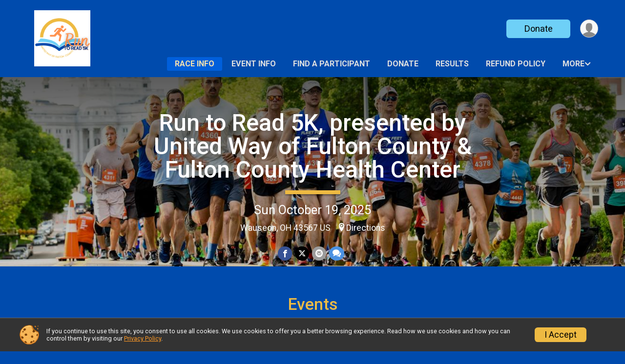

--- FILE ---
content_type: text/html; charset=utf-8
request_url: https://www.google.com/recaptcha/api2/anchor?ar=1&k=6LcdnRATAAAAAA4C48ibTO2oi9ikfu_Avc1VfsZP&co=aHR0cHM6Ly9ydW5zaWdudXAuY29tOjQ0Mw..&hl=en&v=PoyoqOPhxBO7pBk68S4YbpHZ&size=normal&anchor-ms=20000&execute-ms=30000&cb=h28c5zertp4k
body_size: 49560
content:
<!DOCTYPE HTML><html dir="ltr" lang="en"><head><meta http-equiv="Content-Type" content="text/html; charset=UTF-8">
<meta http-equiv="X-UA-Compatible" content="IE=edge">
<title>reCAPTCHA</title>
<style type="text/css">
/* cyrillic-ext */
@font-face {
  font-family: 'Roboto';
  font-style: normal;
  font-weight: 400;
  font-stretch: 100%;
  src: url(//fonts.gstatic.com/s/roboto/v48/KFO7CnqEu92Fr1ME7kSn66aGLdTylUAMa3GUBHMdazTgWw.woff2) format('woff2');
  unicode-range: U+0460-052F, U+1C80-1C8A, U+20B4, U+2DE0-2DFF, U+A640-A69F, U+FE2E-FE2F;
}
/* cyrillic */
@font-face {
  font-family: 'Roboto';
  font-style: normal;
  font-weight: 400;
  font-stretch: 100%;
  src: url(//fonts.gstatic.com/s/roboto/v48/KFO7CnqEu92Fr1ME7kSn66aGLdTylUAMa3iUBHMdazTgWw.woff2) format('woff2');
  unicode-range: U+0301, U+0400-045F, U+0490-0491, U+04B0-04B1, U+2116;
}
/* greek-ext */
@font-face {
  font-family: 'Roboto';
  font-style: normal;
  font-weight: 400;
  font-stretch: 100%;
  src: url(//fonts.gstatic.com/s/roboto/v48/KFO7CnqEu92Fr1ME7kSn66aGLdTylUAMa3CUBHMdazTgWw.woff2) format('woff2');
  unicode-range: U+1F00-1FFF;
}
/* greek */
@font-face {
  font-family: 'Roboto';
  font-style: normal;
  font-weight: 400;
  font-stretch: 100%;
  src: url(//fonts.gstatic.com/s/roboto/v48/KFO7CnqEu92Fr1ME7kSn66aGLdTylUAMa3-UBHMdazTgWw.woff2) format('woff2');
  unicode-range: U+0370-0377, U+037A-037F, U+0384-038A, U+038C, U+038E-03A1, U+03A3-03FF;
}
/* math */
@font-face {
  font-family: 'Roboto';
  font-style: normal;
  font-weight: 400;
  font-stretch: 100%;
  src: url(//fonts.gstatic.com/s/roboto/v48/KFO7CnqEu92Fr1ME7kSn66aGLdTylUAMawCUBHMdazTgWw.woff2) format('woff2');
  unicode-range: U+0302-0303, U+0305, U+0307-0308, U+0310, U+0312, U+0315, U+031A, U+0326-0327, U+032C, U+032F-0330, U+0332-0333, U+0338, U+033A, U+0346, U+034D, U+0391-03A1, U+03A3-03A9, U+03B1-03C9, U+03D1, U+03D5-03D6, U+03F0-03F1, U+03F4-03F5, U+2016-2017, U+2034-2038, U+203C, U+2040, U+2043, U+2047, U+2050, U+2057, U+205F, U+2070-2071, U+2074-208E, U+2090-209C, U+20D0-20DC, U+20E1, U+20E5-20EF, U+2100-2112, U+2114-2115, U+2117-2121, U+2123-214F, U+2190, U+2192, U+2194-21AE, U+21B0-21E5, U+21F1-21F2, U+21F4-2211, U+2213-2214, U+2216-22FF, U+2308-230B, U+2310, U+2319, U+231C-2321, U+2336-237A, U+237C, U+2395, U+239B-23B7, U+23D0, U+23DC-23E1, U+2474-2475, U+25AF, U+25B3, U+25B7, U+25BD, U+25C1, U+25CA, U+25CC, U+25FB, U+266D-266F, U+27C0-27FF, U+2900-2AFF, U+2B0E-2B11, U+2B30-2B4C, U+2BFE, U+3030, U+FF5B, U+FF5D, U+1D400-1D7FF, U+1EE00-1EEFF;
}
/* symbols */
@font-face {
  font-family: 'Roboto';
  font-style: normal;
  font-weight: 400;
  font-stretch: 100%;
  src: url(//fonts.gstatic.com/s/roboto/v48/KFO7CnqEu92Fr1ME7kSn66aGLdTylUAMaxKUBHMdazTgWw.woff2) format('woff2');
  unicode-range: U+0001-000C, U+000E-001F, U+007F-009F, U+20DD-20E0, U+20E2-20E4, U+2150-218F, U+2190, U+2192, U+2194-2199, U+21AF, U+21E6-21F0, U+21F3, U+2218-2219, U+2299, U+22C4-22C6, U+2300-243F, U+2440-244A, U+2460-24FF, U+25A0-27BF, U+2800-28FF, U+2921-2922, U+2981, U+29BF, U+29EB, U+2B00-2BFF, U+4DC0-4DFF, U+FFF9-FFFB, U+10140-1018E, U+10190-1019C, U+101A0, U+101D0-101FD, U+102E0-102FB, U+10E60-10E7E, U+1D2C0-1D2D3, U+1D2E0-1D37F, U+1F000-1F0FF, U+1F100-1F1AD, U+1F1E6-1F1FF, U+1F30D-1F30F, U+1F315, U+1F31C, U+1F31E, U+1F320-1F32C, U+1F336, U+1F378, U+1F37D, U+1F382, U+1F393-1F39F, U+1F3A7-1F3A8, U+1F3AC-1F3AF, U+1F3C2, U+1F3C4-1F3C6, U+1F3CA-1F3CE, U+1F3D4-1F3E0, U+1F3ED, U+1F3F1-1F3F3, U+1F3F5-1F3F7, U+1F408, U+1F415, U+1F41F, U+1F426, U+1F43F, U+1F441-1F442, U+1F444, U+1F446-1F449, U+1F44C-1F44E, U+1F453, U+1F46A, U+1F47D, U+1F4A3, U+1F4B0, U+1F4B3, U+1F4B9, U+1F4BB, U+1F4BF, U+1F4C8-1F4CB, U+1F4D6, U+1F4DA, U+1F4DF, U+1F4E3-1F4E6, U+1F4EA-1F4ED, U+1F4F7, U+1F4F9-1F4FB, U+1F4FD-1F4FE, U+1F503, U+1F507-1F50B, U+1F50D, U+1F512-1F513, U+1F53E-1F54A, U+1F54F-1F5FA, U+1F610, U+1F650-1F67F, U+1F687, U+1F68D, U+1F691, U+1F694, U+1F698, U+1F6AD, U+1F6B2, U+1F6B9-1F6BA, U+1F6BC, U+1F6C6-1F6CF, U+1F6D3-1F6D7, U+1F6E0-1F6EA, U+1F6F0-1F6F3, U+1F6F7-1F6FC, U+1F700-1F7FF, U+1F800-1F80B, U+1F810-1F847, U+1F850-1F859, U+1F860-1F887, U+1F890-1F8AD, U+1F8B0-1F8BB, U+1F8C0-1F8C1, U+1F900-1F90B, U+1F93B, U+1F946, U+1F984, U+1F996, U+1F9E9, U+1FA00-1FA6F, U+1FA70-1FA7C, U+1FA80-1FA89, U+1FA8F-1FAC6, U+1FACE-1FADC, U+1FADF-1FAE9, U+1FAF0-1FAF8, U+1FB00-1FBFF;
}
/* vietnamese */
@font-face {
  font-family: 'Roboto';
  font-style: normal;
  font-weight: 400;
  font-stretch: 100%;
  src: url(//fonts.gstatic.com/s/roboto/v48/KFO7CnqEu92Fr1ME7kSn66aGLdTylUAMa3OUBHMdazTgWw.woff2) format('woff2');
  unicode-range: U+0102-0103, U+0110-0111, U+0128-0129, U+0168-0169, U+01A0-01A1, U+01AF-01B0, U+0300-0301, U+0303-0304, U+0308-0309, U+0323, U+0329, U+1EA0-1EF9, U+20AB;
}
/* latin-ext */
@font-face {
  font-family: 'Roboto';
  font-style: normal;
  font-weight: 400;
  font-stretch: 100%;
  src: url(//fonts.gstatic.com/s/roboto/v48/KFO7CnqEu92Fr1ME7kSn66aGLdTylUAMa3KUBHMdazTgWw.woff2) format('woff2');
  unicode-range: U+0100-02BA, U+02BD-02C5, U+02C7-02CC, U+02CE-02D7, U+02DD-02FF, U+0304, U+0308, U+0329, U+1D00-1DBF, U+1E00-1E9F, U+1EF2-1EFF, U+2020, U+20A0-20AB, U+20AD-20C0, U+2113, U+2C60-2C7F, U+A720-A7FF;
}
/* latin */
@font-face {
  font-family: 'Roboto';
  font-style: normal;
  font-weight: 400;
  font-stretch: 100%;
  src: url(//fonts.gstatic.com/s/roboto/v48/KFO7CnqEu92Fr1ME7kSn66aGLdTylUAMa3yUBHMdazQ.woff2) format('woff2');
  unicode-range: U+0000-00FF, U+0131, U+0152-0153, U+02BB-02BC, U+02C6, U+02DA, U+02DC, U+0304, U+0308, U+0329, U+2000-206F, U+20AC, U+2122, U+2191, U+2193, U+2212, U+2215, U+FEFF, U+FFFD;
}
/* cyrillic-ext */
@font-face {
  font-family: 'Roboto';
  font-style: normal;
  font-weight: 500;
  font-stretch: 100%;
  src: url(//fonts.gstatic.com/s/roboto/v48/KFO7CnqEu92Fr1ME7kSn66aGLdTylUAMa3GUBHMdazTgWw.woff2) format('woff2');
  unicode-range: U+0460-052F, U+1C80-1C8A, U+20B4, U+2DE0-2DFF, U+A640-A69F, U+FE2E-FE2F;
}
/* cyrillic */
@font-face {
  font-family: 'Roboto';
  font-style: normal;
  font-weight: 500;
  font-stretch: 100%;
  src: url(//fonts.gstatic.com/s/roboto/v48/KFO7CnqEu92Fr1ME7kSn66aGLdTylUAMa3iUBHMdazTgWw.woff2) format('woff2');
  unicode-range: U+0301, U+0400-045F, U+0490-0491, U+04B0-04B1, U+2116;
}
/* greek-ext */
@font-face {
  font-family: 'Roboto';
  font-style: normal;
  font-weight: 500;
  font-stretch: 100%;
  src: url(//fonts.gstatic.com/s/roboto/v48/KFO7CnqEu92Fr1ME7kSn66aGLdTylUAMa3CUBHMdazTgWw.woff2) format('woff2');
  unicode-range: U+1F00-1FFF;
}
/* greek */
@font-face {
  font-family: 'Roboto';
  font-style: normal;
  font-weight: 500;
  font-stretch: 100%;
  src: url(//fonts.gstatic.com/s/roboto/v48/KFO7CnqEu92Fr1ME7kSn66aGLdTylUAMa3-UBHMdazTgWw.woff2) format('woff2');
  unicode-range: U+0370-0377, U+037A-037F, U+0384-038A, U+038C, U+038E-03A1, U+03A3-03FF;
}
/* math */
@font-face {
  font-family: 'Roboto';
  font-style: normal;
  font-weight: 500;
  font-stretch: 100%;
  src: url(//fonts.gstatic.com/s/roboto/v48/KFO7CnqEu92Fr1ME7kSn66aGLdTylUAMawCUBHMdazTgWw.woff2) format('woff2');
  unicode-range: U+0302-0303, U+0305, U+0307-0308, U+0310, U+0312, U+0315, U+031A, U+0326-0327, U+032C, U+032F-0330, U+0332-0333, U+0338, U+033A, U+0346, U+034D, U+0391-03A1, U+03A3-03A9, U+03B1-03C9, U+03D1, U+03D5-03D6, U+03F0-03F1, U+03F4-03F5, U+2016-2017, U+2034-2038, U+203C, U+2040, U+2043, U+2047, U+2050, U+2057, U+205F, U+2070-2071, U+2074-208E, U+2090-209C, U+20D0-20DC, U+20E1, U+20E5-20EF, U+2100-2112, U+2114-2115, U+2117-2121, U+2123-214F, U+2190, U+2192, U+2194-21AE, U+21B0-21E5, U+21F1-21F2, U+21F4-2211, U+2213-2214, U+2216-22FF, U+2308-230B, U+2310, U+2319, U+231C-2321, U+2336-237A, U+237C, U+2395, U+239B-23B7, U+23D0, U+23DC-23E1, U+2474-2475, U+25AF, U+25B3, U+25B7, U+25BD, U+25C1, U+25CA, U+25CC, U+25FB, U+266D-266F, U+27C0-27FF, U+2900-2AFF, U+2B0E-2B11, U+2B30-2B4C, U+2BFE, U+3030, U+FF5B, U+FF5D, U+1D400-1D7FF, U+1EE00-1EEFF;
}
/* symbols */
@font-face {
  font-family: 'Roboto';
  font-style: normal;
  font-weight: 500;
  font-stretch: 100%;
  src: url(//fonts.gstatic.com/s/roboto/v48/KFO7CnqEu92Fr1ME7kSn66aGLdTylUAMaxKUBHMdazTgWw.woff2) format('woff2');
  unicode-range: U+0001-000C, U+000E-001F, U+007F-009F, U+20DD-20E0, U+20E2-20E4, U+2150-218F, U+2190, U+2192, U+2194-2199, U+21AF, U+21E6-21F0, U+21F3, U+2218-2219, U+2299, U+22C4-22C6, U+2300-243F, U+2440-244A, U+2460-24FF, U+25A0-27BF, U+2800-28FF, U+2921-2922, U+2981, U+29BF, U+29EB, U+2B00-2BFF, U+4DC0-4DFF, U+FFF9-FFFB, U+10140-1018E, U+10190-1019C, U+101A0, U+101D0-101FD, U+102E0-102FB, U+10E60-10E7E, U+1D2C0-1D2D3, U+1D2E0-1D37F, U+1F000-1F0FF, U+1F100-1F1AD, U+1F1E6-1F1FF, U+1F30D-1F30F, U+1F315, U+1F31C, U+1F31E, U+1F320-1F32C, U+1F336, U+1F378, U+1F37D, U+1F382, U+1F393-1F39F, U+1F3A7-1F3A8, U+1F3AC-1F3AF, U+1F3C2, U+1F3C4-1F3C6, U+1F3CA-1F3CE, U+1F3D4-1F3E0, U+1F3ED, U+1F3F1-1F3F3, U+1F3F5-1F3F7, U+1F408, U+1F415, U+1F41F, U+1F426, U+1F43F, U+1F441-1F442, U+1F444, U+1F446-1F449, U+1F44C-1F44E, U+1F453, U+1F46A, U+1F47D, U+1F4A3, U+1F4B0, U+1F4B3, U+1F4B9, U+1F4BB, U+1F4BF, U+1F4C8-1F4CB, U+1F4D6, U+1F4DA, U+1F4DF, U+1F4E3-1F4E6, U+1F4EA-1F4ED, U+1F4F7, U+1F4F9-1F4FB, U+1F4FD-1F4FE, U+1F503, U+1F507-1F50B, U+1F50D, U+1F512-1F513, U+1F53E-1F54A, U+1F54F-1F5FA, U+1F610, U+1F650-1F67F, U+1F687, U+1F68D, U+1F691, U+1F694, U+1F698, U+1F6AD, U+1F6B2, U+1F6B9-1F6BA, U+1F6BC, U+1F6C6-1F6CF, U+1F6D3-1F6D7, U+1F6E0-1F6EA, U+1F6F0-1F6F3, U+1F6F7-1F6FC, U+1F700-1F7FF, U+1F800-1F80B, U+1F810-1F847, U+1F850-1F859, U+1F860-1F887, U+1F890-1F8AD, U+1F8B0-1F8BB, U+1F8C0-1F8C1, U+1F900-1F90B, U+1F93B, U+1F946, U+1F984, U+1F996, U+1F9E9, U+1FA00-1FA6F, U+1FA70-1FA7C, U+1FA80-1FA89, U+1FA8F-1FAC6, U+1FACE-1FADC, U+1FADF-1FAE9, U+1FAF0-1FAF8, U+1FB00-1FBFF;
}
/* vietnamese */
@font-face {
  font-family: 'Roboto';
  font-style: normal;
  font-weight: 500;
  font-stretch: 100%;
  src: url(//fonts.gstatic.com/s/roboto/v48/KFO7CnqEu92Fr1ME7kSn66aGLdTylUAMa3OUBHMdazTgWw.woff2) format('woff2');
  unicode-range: U+0102-0103, U+0110-0111, U+0128-0129, U+0168-0169, U+01A0-01A1, U+01AF-01B0, U+0300-0301, U+0303-0304, U+0308-0309, U+0323, U+0329, U+1EA0-1EF9, U+20AB;
}
/* latin-ext */
@font-face {
  font-family: 'Roboto';
  font-style: normal;
  font-weight: 500;
  font-stretch: 100%;
  src: url(//fonts.gstatic.com/s/roboto/v48/KFO7CnqEu92Fr1ME7kSn66aGLdTylUAMa3KUBHMdazTgWw.woff2) format('woff2');
  unicode-range: U+0100-02BA, U+02BD-02C5, U+02C7-02CC, U+02CE-02D7, U+02DD-02FF, U+0304, U+0308, U+0329, U+1D00-1DBF, U+1E00-1E9F, U+1EF2-1EFF, U+2020, U+20A0-20AB, U+20AD-20C0, U+2113, U+2C60-2C7F, U+A720-A7FF;
}
/* latin */
@font-face {
  font-family: 'Roboto';
  font-style: normal;
  font-weight: 500;
  font-stretch: 100%;
  src: url(//fonts.gstatic.com/s/roboto/v48/KFO7CnqEu92Fr1ME7kSn66aGLdTylUAMa3yUBHMdazQ.woff2) format('woff2');
  unicode-range: U+0000-00FF, U+0131, U+0152-0153, U+02BB-02BC, U+02C6, U+02DA, U+02DC, U+0304, U+0308, U+0329, U+2000-206F, U+20AC, U+2122, U+2191, U+2193, U+2212, U+2215, U+FEFF, U+FFFD;
}
/* cyrillic-ext */
@font-face {
  font-family: 'Roboto';
  font-style: normal;
  font-weight: 900;
  font-stretch: 100%;
  src: url(//fonts.gstatic.com/s/roboto/v48/KFO7CnqEu92Fr1ME7kSn66aGLdTylUAMa3GUBHMdazTgWw.woff2) format('woff2');
  unicode-range: U+0460-052F, U+1C80-1C8A, U+20B4, U+2DE0-2DFF, U+A640-A69F, U+FE2E-FE2F;
}
/* cyrillic */
@font-face {
  font-family: 'Roboto';
  font-style: normal;
  font-weight: 900;
  font-stretch: 100%;
  src: url(//fonts.gstatic.com/s/roboto/v48/KFO7CnqEu92Fr1ME7kSn66aGLdTylUAMa3iUBHMdazTgWw.woff2) format('woff2');
  unicode-range: U+0301, U+0400-045F, U+0490-0491, U+04B0-04B1, U+2116;
}
/* greek-ext */
@font-face {
  font-family: 'Roboto';
  font-style: normal;
  font-weight: 900;
  font-stretch: 100%;
  src: url(//fonts.gstatic.com/s/roboto/v48/KFO7CnqEu92Fr1ME7kSn66aGLdTylUAMa3CUBHMdazTgWw.woff2) format('woff2');
  unicode-range: U+1F00-1FFF;
}
/* greek */
@font-face {
  font-family: 'Roboto';
  font-style: normal;
  font-weight: 900;
  font-stretch: 100%;
  src: url(//fonts.gstatic.com/s/roboto/v48/KFO7CnqEu92Fr1ME7kSn66aGLdTylUAMa3-UBHMdazTgWw.woff2) format('woff2');
  unicode-range: U+0370-0377, U+037A-037F, U+0384-038A, U+038C, U+038E-03A1, U+03A3-03FF;
}
/* math */
@font-face {
  font-family: 'Roboto';
  font-style: normal;
  font-weight: 900;
  font-stretch: 100%;
  src: url(//fonts.gstatic.com/s/roboto/v48/KFO7CnqEu92Fr1ME7kSn66aGLdTylUAMawCUBHMdazTgWw.woff2) format('woff2');
  unicode-range: U+0302-0303, U+0305, U+0307-0308, U+0310, U+0312, U+0315, U+031A, U+0326-0327, U+032C, U+032F-0330, U+0332-0333, U+0338, U+033A, U+0346, U+034D, U+0391-03A1, U+03A3-03A9, U+03B1-03C9, U+03D1, U+03D5-03D6, U+03F0-03F1, U+03F4-03F5, U+2016-2017, U+2034-2038, U+203C, U+2040, U+2043, U+2047, U+2050, U+2057, U+205F, U+2070-2071, U+2074-208E, U+2090-209C, U+20D0-20DC, U+20E1, U+20E5-20EF, U+2100-2112, U+2114-2115, U+2117-2121, U+2123-214F, U+2190, U+2192, U+2194-21AE, U+21B0-21E5, U+21F1-21F2, U+21F4-2211, U+2213-2214, U+2216-22FF, U+2308-230B, U+2310, U+2319, U+231C-2321, U+2336-237A, U+237C, U+2395, U+239B-23B7, U+23D0, U+23DC-23E1, U+2474-2475, U+25AF, U+25B3, U+25B7, U+25BD, U+25C1, U+25CA, U+25CC, U+25FB, U+266D-266F, U+27C0-27FF, U+2900-2AFF, U+2B0E-2B11, U+2B30-2B4C, U+2BFE, U+3030, U+FF5B, U+FF5D, U+1D400-1D7FF, U+1EE00-1EEFF;
}
/* symbols */
@font-face {
  font-family: 'Roboto';
  font-style: normal;
  font-weight: 900;
  font-stretch: 100%;
  src: url(//fonts.gstatic.com/s/roboto/v48/KFO7CnqEu92Fr1ME7kSn66aGLdTylUAMaxKUBHMdazTgWw.woff2) format('woff2');
  unicode-range: U+0001-000C, U+000E-001F, U+007F-009F, U+20DD-20E0, U+20E2-20E4, U+2150-218F, U+2190, U+2192, U+2194-2199, U+21AF, U+21E6-21F0, U+21F3, U+2218-2219, U+2299, U+22C4-22C6, U+2300-243F, U+2440-244A, U+2460-24FF, U+25A0-27BF, U+2800-28FF, U+2921-2922, U+2981, U+29BF, U+29EB, U+2B00-2BFF, U+4DC0-4DFF, U+FFF9-FFFB, U+10140-1018E, U+10190-1019C, U+101A0, U+101D0-101FD, U+102E0-102FB, U+10E60-10E7E, U+1D2C0-1D2D3, U+1D2E0-1D37F, U+1F000-1F0FF, U+1F100-1F1AD, U+1F1E6-1F1FF, U+1F30D-1F30F, U+1F315, U+1F31C, U+1F31E, U+1F320-1F32C, U+1F336, U+1F378, U+1F37D, U+1F382, U+1F393-1F39F, U+1F3A7-1F3A8, U+1F3AC-1F3AF, U+1F3C2, U+1F3C4-1F3C6, U+1F3CA-1F3CE, U+1F3D4-1F3E0, U+1F3ED, U+1F3F1-1F3F3, U+1F3F5-1F3F7, U+1F408, U+1F415, U+1F41F, U+1F426, U+1F43F, U+1F441-1F442, U+1F444, U+1F446-1F449, U+1F44C-1F44E, U+1F453, U+1F46A, U+1F47D, U+1F4A3, U+1F4B0, U+1F4B3, U+1F4B9, U+1F4BB, U+1F4BF, U+1F4C8-1F4CB, U+1F4D6, U+1F4DA, U+1F4DF, U+1F4E3-1F4E6, U+1F4EA-1F4ED, U+1F4F7, U+1F4F9-1F4FB, U+1F4FD-1F4FE, U+1F503, U+1F507-1F50B, U+1F50D, U+1F512-1F513, U+1F53E-1F54A, U+1F54F-1F5FA, U+1F610, U+1F650-1F67F, U+1F687, U+1F68D, U+1F691, U+1F694, U+1F698, U+1F6AD, U+1F6B2, U+1F6B9-1F6BA, U+1F6BC, U+1F6C6-1F6CF, U+1F6D3-1F6D7, U+1F6E0-1F6EA, U+1F6F0-1F6F3, U+1F6F7-1F6FC, U+1F700-1F7FF, U+1F800-1F80B, U+1F810-1F847, U+1F850-1F859, U+1F860-1F887, U+1F890-1F8AD, U+1F8B0-1F8BB, U+1F8C0-1F8C1, U+1F900-1F90B, U+1F93B, U+1F946, U+1F984, U+1F996, U+1F9E9, U+1FA00-1FA6F, U+1FA70-1FA7C, U+1FA80-1FA89, U+1FA8F-1FAC6, U+1FACE-1FADC, U+1FADF-1FAE9, U+1FAF0-1FAF8, U+1FB00-1FBFF;
}
/* vietnamese */
@font-face {
  font-family: 'Roboto';
  font-style: normal;
  font-weight: 900;
  font-stretch: 100%;
  src: url(//fonts.gstatic.com/s/roboto/v48/KFO7CnqEu92Fr1ME7kSn66aGLdTylUAMa3OUBHMdazTgWw.woff2) format('woff2');
  unicode-range: U+0102-0103, U+0110-0111, U+0128-0129, U+0168-0169, U+01A0-01A1, U+01AF-01B0, U+0300-0301, U+0303-0304, U+0308-0309, U+0323, U+0329, U+1EA0-1EF9, U+20AB;
}
/* latin-ext */
@font-face {
  font-family: 'Roboto';
  font-style: normal;
  font-weight: 900;
  font-stretch: 100%;
  src: url(//fonts.gstatic.com/s/roboto/v48/KFO7CnqEu92Fr1ME7kSn66aGLdTylUAMa3KUBHMdazTgWw.woff2) format('woff2');
  unicode-range: U+0100-02BA, U+02BD-02C5, U+02C7-02CC, U+02CE-02D7, U+02DD-02FF, U+0304, U+0308, U+0329, U+1D00-1DBF, U+1E00-1E9F, U+1EF2-1EFF, U+2020, U+20A0-20AB, U+20AD-20C0, U+2113, U+2C60-2C7F, U+A720-A7FF;
}
/* latin */
@font-face {
  font-family: 'Roboto';
  font-style: normal;
  font-weight: 900;
  font-stretch: 100%;
  src: url(//fonts.gstatic.com/s/roboto/v48/KFO7CnqEu92Fr1ME7kSn66aGLdTylUAMa3yUBHMdazQ.woff2) format('woff2');
  unicode-range: U+0000-00FF, U+0131, U+0152-0153, U+02BB-02BC, U+02C6, U+02DA, U+02DC, U+0304, U+0308, U+0329, U+2000-206F, U+20AC, U+2122, U+2191, U+2193, U+2212, U+2215, U+FEFF, U+FFFD;
}

</style>
<link rel="stylesheet" type="text/css" href="https://www.gstatic.com/recaptcha/releases/PoyoqOPhxBO7pBk68S4YbpHZ/styles__ltr.css">
<script nonce="a4PdMncXzjCFLgrkWJIUMg" type="text/javascript">window['__recaptcha_api'] = 'https://www.google.com/recaptcha/api2/';</script>
<script type="text/javascript" src="https://www.gstatic.com/recaptcha/releases/PoyoqOPhxBO7pBk68S4YbpHZ/recaptcha__en.js" nonce="a4PdMncXzjCFLgrkWJIUMg">
      
    </script></head>
<body><div id="rc-anchor-alert" class="rc-anchor-alert"></div>
<input type="hidden" id="recaptcha-token" value="[base64]">
<script type="text/javascript" nonce="a4PdMncXzjCFLgrkWJIUMg">
      recaptcha.anchor.Main.init("[\x22ainput\x22,[\x22bgdata\x22,\x22\x22,\[base64]/[base64]/[base64]/[base64]/[base64]/[base64]/KGcoTywyNTMsTy5PKSxVRyhPLEMpKTpnKE8sMjUzLEMpLE8pKSxsKSksTykpfSxieT1mdW5jdGlvbihDLE8sdSxsKXtmb3IobD0odT1SKEMpLDApO08+MDtPLS0pbD1sPDw4fFooQyk7ZyhDLHUsbCl9LFVHPWZ1bmN0aW9uKEMsTyl7Qy5pLmxlbmd0aD4xMDQ/[base64]/[base64]/[base64]/[base64]/[base64]/[base64]/[base64]\\u003d\x22,\[base64]\x22,\[base64]/CiHnDisOiw7wxwqnCklLDphkdVgzChls+TMKtPsKCO8OGS8OqJcOTaWTDpMKoA8O2w4HDnMKENsKzw7dPBm3Cs0LDnzjCnMOmw6VJInfCpinCjGhgwoxVw5RNw7dRV3tOwrk+JcOLw5luwpBsEWDCkcOcw7/DoMO9wrwSaTjDhhwIG8OwSsOGw5UTwrrCocObK8ORw6zDgWbDsSvCslbCtHTDrsKSBELDqQpnNWrChsOnwpPDvcKlwq/ClcO3wprDkD5XeCxDwovDrxlec2oSGXEpUsOZwpbClRE1wrXDnz1mwqBHRMKZJMOrwqXCt8O5RgnDhsK9EVI8wr3DicOHYhkFw49LScOqwp3DlcOTwqc7w6RRw5/Cl8KbMMO0K0ciLcOkwoMJwrDCucKcTMOXwrfDjGzDtsK7dsKIUcK0w5Vhw4XDhTpqw5LDnsOzw63DklHCm8O3dsK6CH9UMwkFZxNHw4toc8KuCsO2w4DCgcORw7PDqwvDhMKuAlfCoELCtsO6wo50Gxogwr10w6dow43CscOnw4DDu8KZcMOyE3U5w7IQwrZtwrQNw7/DsMOhbRzCvsKdfmnCtwzDswrDl8OlwqLCsMO/e8KyR8O+w5UpP8OsIcKAw4MPRGbDo1fDtcOjw53DpEgCN8KOw6wGQ0E5XzMfw6HCq1jCr3IwPmbDqULCj8KVw6HDhcOGw5fCoXhlworDikHDocOYw6TDvnVNw59YIsOyw5jCl0kSwo/DtMKKw6BjwofDrkfDtk3DuE/CisOfwo/[base64]/w5fDqcKOwoDClMKzw71nMlDDrMOEGsO1wp3DgkRlwp3DnUhww7s7w4MQIMKew7IQw5Rww6/[base64]/bMOmwqrCn2xtSDFMU09yTcORwqZxczsrCnJSw6kqwo0DwpBPPcKHw48QPsOuwqErwqHDsMO4SVVRFhLCigxrw5zDq8KrHWoowpQoEMO+w6HCi2DDmQcHw6IJPMOXPMKEMDTDvj/DuMONwqrDp8KjZjcqUltlw48ww7I8w6HDncOzH2LCmcObw69pPRdqw75mw4PDnMKkw4gEIMOdwq7DrAjCjwVtHsOGwrYyH8KqZGTDkcKEwpVyw7vCnMKgBSjDqsO5wq4ywpYHw67CpgUSe8KTTj1DV0XCk8K2Ckcrw5rDtcKyDsO4w6/DvR85O8KaWcKOw4LClFUiY27Cg2FXd8O2J8KGw5VlEwDCpsOLPhhCcixMRBJrMsOKI2HCgDfDlWsXwrTDrm58w6lUwojCi2XDritlMkXDicOIakvDp1ABw6PDtTLCncOtQcKLLyFhw4bDm3rCinlowo/[base64]/DsC/[base64]/D2dFZ8KUY2HDt8KJREjDlMKpw55qBF91KMOKBcK3Gj95EXPDukbCsA88w6fDosKjwoNIcQDCrWtwP8K/w7/CmzPCi3nCgsKqUMKiwpgONsKRFUpEw4pvCMOtOT1PwpfDh0YbUkRkw53DjkIEwoITw54yUXQ3fcKlw5BIw4VBc8Kjw7QOHsKrLsKFFD/[base64]/CuMOFf8ODdR/ChMKawrLDuUktwqpxwrYCNMKKwqo+SD3CpktmcjJOaMKvw6bCtHdUQUkXwpvCqsKADcOfwoHDumTDlEfCrsKVw50rbw5zw5EMP8KmCsO8w57DnlgsWsKtwpxNMcOhwq/[base64]/CuWnDjV/DnsOwwqdxen/[base64]/CuG/[base64]/[base64]/DnsKRwpXDlMOUDMOfwr8HQRATworDp8ODRA3CoMO9w6rCvMOxwpk3HMKCYBoLDmpPJMOGWsKWQcOUdSTChT/[base64]/[base64]/PcOOVQbDjiUmw6rCt0jDmMO/w7jChnZFFQDDpcKCw7hBSsKwwphHwoTDkjzDszhXw4I+w7gmw7HDsSt8w4ojNcKMXiBKTT7DkcOleF/DvsO8wr9mw5V9w6vDtcOtw7kyVsOww68dJgbDnMKxwrY5wqgLSsOjwrt0BsKnwrjCom3Dk0DCq8OdwqcPfFEIw5xkU8KYSX0rwrM7PMKJwoLCjkxrKcKAb8K4UsO4FsKwHnfDlFbDrcK0fcK9IGpEw7J/KADDicKKwrBtYsKQN8O8wo/Dvl7DuBrCq10fEcKgOsOTwqbCqGDCiHtWdSTDhgMFw70Jw5luw63CskDDg8ObCRjDvcOVwqNoTsKvwoDDlkPCjMK8wr0Dw6ZOecKbf8OsLMK+a8OrI8OxaRXDrknCm8O9wr/DpCXCjhgxw5xVDXfDhcKUw53DmMOTR03DpT/DjMKvw6bDjWliWsKywrFQw5/DmSrDosKgwo8vwpoXW2bDjxMPFR/DhsOgDcOUA8KPwpXDijcoX8OGwqotw7rCn203VMOXwpsQwqnCgMKQw5tAwq8zHREWw693NBzCtsO8wr0xw7TCuTt5wrhAaBtvA07Du3Y5wp/DoMKed8K1IcOoTh3CksKww7TCqsKOwqlEwqBjEDnCthTDnApzwqnCjmUqD3HDrkdjQUBtw5TDoMKgwrMtw5HCjMO3N8OfA8K4O8KJJ31nwofDnyDChRHDvyfCoUDCusOiK8OPRGoAAlVHF8Oiw41dw6I4WMKrwo/Drm0vJWQRwrnCtxEJdhPDoDI3woPDmh1AK8KkcMK/wrHCgEIPwqtuw4HCkMKEwqjCuDQpw55EwrBXwpjDvkd5w7AdQwIMwrZjVsOGwrvDs2cswr9geMOcwpPCn8K3wozCozlKTn9UTAbCj8K7XDjDtTpZfMO5LcO5wqc0w5LDusOSBgFESsKCccOoQMOyw5U4woLDvsOBesK7csOlw580AyJAw5h+wqF5eCI7GVLCsMKCX0/DlcK+wpzCvQ/DiMKEwojDsUkUVAcKw7LDssOyMHwmw6RjFAw4CjbDgRYvw5bCtMOkBkU3X142w6HCo1DCiRzCkcK+wonDsBwUw7pgw4Y+IMOsw5XDv1BpwqYjO2d/woMqBMOBHzrDnyo5w7sfw5/[base64]/DiMKtcQscfn9vbHV7VRpowqAwwq7CjA4Vw6xQw4MAwo8iwqVOw4M7w7gWw7jDrQ/CuApLw67CmR1FED4rX38OwrZjLGs0VW/CisOMw6LDimDClEXDlCzCp2oqFVUtZ8OGwrfDsD5PRsOPwqAHwp7DmMKAw61+wpQfK8OSXsOpIw/Cp8OFw58pJsKUw4drwrPChmzDgMOuJDDCkXI0byTDsMO+RMKXw7QXw5TDrcO6w4HDncKIP8OBwrh4w5jCpi3CkcO7w5DDjsKkw7Aww753OC58wrd6O8K1SMO/wqE1w73CscOJw4IKDDLDhcO6w4HCqybDn8KCF8OJw5/CncOvwprDlsKUwq3DszA9eF44MMKrdB7DpTTCswUKWG1lY8Oaw73DtsKBfsKWw5gqFsKHOsO8wrsxwqYpeMKDw6kswpzCr2ArAnZFwoLDrmvDtcK5K2/CksKuwrgXwpjCqQHDmzM8w4lWXsKWwqMnwoA2NkzDjsKhw64iw6bDsinCnG9fB1PDgsK5KggKwqInw6tSZT/ChD3Dp8KOw60Aw53CnGcDw7Jyw51mO3vDn8K1wp0Aw5hIwolUw6JAw5J/wpAnbQAjwrDCpBvCqMK+wpnDo3oWJcK1w5jDo8KPP1o6OB7Cr8KbQAfDscKkbMOdwp3CpCJ9FMKNwrshG8O5w5ldVMK0CsKCRTxYwoPDtMOTwqbCpVIlwqR0wrPCtQTDqcOERwFzwot/w4VGHRvDq8OsMGjCqC4uwrwFw7IVZcOoUxc/[base64]/DusOlw7olw5HCvsK9w5TDq8KZf0rDjnbCglXDlWTDscKUC2bDvl8leMKHw58LYsKaYcKiw5hBw7/DpX/CiUcDw4vCksO5w6cicMKNEjMwK8OwGHTDuhLDnsOBUA0rUsKlTB0uwqJhYkLCnX8vN1bCmcOswqIIZT7ConLCpXrDpQ4fw6RIw4fDtsKpwqvCmsKtw7XDlVnCocKDXkbCr8O4fsKcwqsUSMOWM8Kow6MUw4AdcCHDsgLDrnsHccOQN2LCoE/[base64]/DiHzCnBlaw6IpEsOwV8O2w6fCtirDgE48N8O2wq1+dcO/[base64]/[base64]/woQRwpjDrMK7w5Q7w5/CmMKnBcOibcOBXcK3Fjd4w60jw78kYMKEwo19bC/Ds8OmG8K+b1DCnMODwpHDiX3CisK3w6dOwqU6woAxw5PCvTEeBcKpd2UmKsKkwrhSJxZBwrvCnhfClRVjw6TCnmfCqlDDvG9jw6MnwojDvX9YJF/[base64]/bEvDq8K+DivCqiXDsiTCoCPDkHLCsDgvwqfDrMOuSMKxwqYLwol7wrvCj8KBDyRhLjJ5wobDisKEw5ANwobCpmTCjR8uGh7ChMKHAB3DucKRWVnDtcKaWVbDnjbCqcO1BTnCjgjDqcK+w5l/ccOYHVZnw70RwpLCjcKuwpJFJwVyw53DjsKdL8Olwp/Dl8O6w4t/wqgJFQZDBCvDjsKgaUjDkcOGwpTCrDzCvg/ChMKoO8KNw6lkwrPDrVhKPEIuw4nCtAXDqMKEw77CkEBTwrQXw50VdsOgwqbDtsOAL8KTw4piw5NSw5kUFlFgQSjClA/[base64]/CqcKoFz3Du1JLf8OUB8KFYysPwoDDk8Onwp3DuTsoQsO+w6fCrMK5w40vwotBw49/wrHDjcOlRsOEJcOhw6M4w4Q0K8KdAkQMw7rCnhMfw7zCqx1ZwpvDlVLDmnE5w7TCosOVw59LJQPDksOQwoY/McKEBMK+w59SZMOcEhU6LV/Dj8KrccOmI8OPbAV2QcOBD8OHSmRhbyXDlMOPwodTesO3HU8GSjFGw6bDqcKwZDrDmnTDswXDgg3ChMKDwrEsBcKOwpfDjirCvcOvFiLDmFEeWjdDUsO7U8K8WjLDtihdw6wNCCrDlcKIw5nClsO5BAABwoTDvkNTbyLCp8K5wqjDs8Opw5/DisKlw6PDkcK/wrkOamPCmcOLKl0ABMOkwp4Mw57ChMORwqfDiBXDucK+worDoMKkwoM8PcKzNnLDlsO2c8KsTcO7w4PDvwlowrJrwoQMeMKGFA3DocKVw7rCmFvDv8OKw5TCsMKsV1QJw4bCpMKZwpDDlHkfw4hgdcKsw6Ajf8OdwoRzw6VRZ2REZFHDkyRBf1RTwrxrwr/DoMKdwojDlhdvwqNOwr02BVIqwrzDicO5XcKNZsK+bsKMb24bwpF3w5DDkFLDnCTCsDcfJ8KAwoIpCcOawqwuwq7Dn23CvGMHwoXDssKzw5LCrMOtDMOJw5PDk8Kxwq0vRMK1cRJFw47Cj8ORwpDCnXQsKxMvWMKVBHvCq8KjRC/Dn8KSw4nDvcKgw6zCm8OVb8OewrzDvMKgTcOqXMOKwqMPF0vCh0hWLsKIw6HDkMO0f8OGWMO2w4k7FV/CgRDDhC9kGRR9XnloM3dSwrYVw5s0wr7ClsKTLMKRw4rDnVNtO109U8KxUSHDo8Kxw4TDnMK6UDnCi8KrJXDDk8ObMDDCoWE1wr7CjC42w6/DpWlkAj/CmMO8TEpacHRyw4zDj1wSVzQGwrUSLcOnwrVWCMOpwoBBwpwqWMKYwpfDgUdGwpHDjFPDmcO1bkrCvcKgPMKSHMK/w4LDqMOXGEwpwoHDpQpuRsKRwrghNyDDnQEhw6dpJmRQw5zCm2pGwovDmsOCTcKBwozChjbDjTwhwprDqARzbxZjAEPDrCd7FcO8TRrDisOUwphMbgFLwrELwoYsBhHCjMKaUGdoLXY5wqnCrMOtDADDsWbCvks/TsOucMKqwpcYwozCscOxw7vDhMO0w6s2I8K0wpcJFsKQw63DrWTCk8OewpvCul1CwqnCrQrCrSbCocOfeQHDgjJEw7PCqFI8w6bDrsKkwoXDnhHCmMKLwpZkwr3CmAvDvMKVcCYFw7PDpg7Dj8KQYcK1S8OjGBLClW1/VcKTesO0Wz3CvMOBw682BX7CrWUoXsKfwrXDhMKZQsOfOcOgAMK2w4DCiXTDlAPDlsKVcMKpwqx5w4PDnBF9cE/Dpw7CtVNTcU5fwp/Don7CrcOgCGbCj8O4U8OADsO/d3nDj8O8wp/DgcKpDmHCgWzDr2cWw6jCi8K2w7bCisKUwpl0eCbCs8KKwrh1a8OHw6HDlRTDlsOowofDvEt+UsKLwqo8EMKtwqbCm1JMPAnDlXM4w57DvsKZw407XBTCtil/wr3Cn00cOmbDg2RRYcOHwotABcO/QytDw5XCm8KOw5/[base64]/CrDdkw6tnYn5Qw5wGw7diw5TCtcKsY8KSVhwVw55mFcOgwq7ClcO9d0zDrn8cw5Yjw4bDo8OnAnPCi8OAdF/DsMKEwpfCgsOHw7zCmMKtXMKXKHTDt8K1N8Kzw4oWAh/DscOMwpc7ZMKdw5rDhAYlb8OMXsKkwpTCgsKXEyHClsOwOsKdw7DDjCzChwHDrcOyNgcUwofDh8ONegEGw4FNwo0jD8OYwo5zKMKTwrfDszLDgygXBMOAw4PCgiMZwr7DuXxWw5FUwrMCw7gwdVfClUrDgk/[base64]/[base64]/woLDrEwAwqE5w5NMKDjDnMKJwr3DssOgTsOeEcOwNH3DpFDDnGvDvsKBblTCtcKEHR8vwpzCp1TClsO2w4DDgjzDkRI/wqMDesOUaApiwqYzYHvCoMKHwrp6w50xfQ/CqWZ5wo4Aw5zDqU3DkMKww5pfAQPDqh7CjcKsE8K/w5RKw7gjFcOGw5fCogHDjjLDrsO6ZMOtDlrDhxlsDsO9PRI4w4TCqcK7cB/DrMKMw79dXSLDh8KYw5LDvMOSw698HVjCkSbCmsKJNCdSO8OnB8Kcw6zCi8KvFHsBwoMLw67Cm8OIU8KWX8K6wpQ/Vh/DqjM+RcO+w6IPw4vDisOrSsKYwqbDpyNcWXvDgsKDwqTDrT3Dm8OPasOHNMO8QDbDqsONwo/DksONwoXDqcKkLQrDpD97w4UxasK/[base64]/wpoawqfCn8O+QDBlw61uw6vCnsKCB8K6w7pEw6EaNcKbw70owrfDnD9newFnwpFkw5LCp8Ogw7XCllt2wqpVw4PDpk/DgMOmwp8bV8KSOBDCs0I/WkrDpsOWAMKvw6JgXnPCpgMWUMOgw7DCo8OZw5DCqsKZw7/DtMO9Mk3CjcKNcMKnwqfCiRZxHMOQw57ChsKuwqTCuxnCgsOBF2xyWMOdG8KIewxVL8ONCgPCpcKlNRY7w6YPcGVfwoPCi8Oqw47Dq8OObx1bwqAlwrYzwp7Dv3U0wrgqwr7Cu8OPVMKBwo/CugfCs8O2NwUzJ8Krw43DmycQWS7Ch0/[base64]/Cs3YQb8K6wqTDhFMxXEnCj8OWw7xHdm1vwpzCjh3CkUlXAWJkw6HCtgkbYkRFFyzCvlBRw6TDglfCgxDDoMKmwr7DrF4QwoxARsOfw4/Du8K2wqPDvGsrw7RSw7PDtcKcA0QbwpLDqsO8wr3DgzLDlsOYOEhbwod6Uy0pw5vDjjcFw65ww74vdsKbcXAXwrdaK8O1w6grC8K3wpLDlcKBwpdQw7DDi8OMScKCw5/CpsOKA8OxEcKLw7Acw4TCmDNRT0/[base64]/wqTCuls/w5kTwr/DpB3Cr8O8wqVmJ8O/wr3DucOQTAHCj0JawrXCp0xOdsOFw4o9RV/[base64]/DusO+wpAWKArDucK+wocDTwdxw70Sw4dbNMKRThbDhsKKwqDCuxZ8OMOEwqh8w5MWecKQAsODwrR6TnMZGcKkw4DCti3Dni06wowJw4PCpsKEw7BrS1HCtlJyw4sMwqjDgsKjbGQawq/ChUMfG1ACw7PDkMKaesOMw5XDgMOLwrPDtMKDwq8uwpkYMAB/F8ORwqXDpA1tw4HDrcK7XsKZw4HCmMKVwo/DtcOTwrLDp8K2w7vChBbDkk3CrsKRwoBgacOxwpkIK3nDkhAyOxTDssOSXMKMFcO/[base64]/CqFtxL2Jmw5d8AMK1w5VNwqJiwpjDpMK2QsOeADjCunvCmWDCgMOHOloqw4DDs8KVUkbDpVEVwrTCtMK8w4PDqVEzwoU0BkvChMOnwp1bwq5zwoZkwoHCginCv8OGeSfDmGk0ATzDp8OSw6zCoMK+a007w7TDtsO2wptKwpIewp4COWTDm0/DlMOTwqDDosKYwqsewq3CvxjCvAJewqbDh8KLWRw+w5Y7wrXDjGQjK8OGV8K9CsKTaMOPwpPDjFLDkcOpw4TDg109J8KBG8KiR2XDilpqYcKqC8KYwpnDjiMjZjbCkMKDwrHDo8OzwpgcN1vDjwPDn3c5E25iwq5QEMOew6vDkcKdw5/CvsOqw6XDqcKiNcKAwrFJIMKAfzUAWG/CmcOnw6Ilwq4mwqcAW8OOwrHCjCpgwro1Y3ZpwqsLwp9sG8KhQMKdw4TDj8Opw6hIwp7CosOhwrXDmMO1ZxvDn1rDkj4/[base64]/[base64]/CoCxsITYKXT/CvQbDuznDnxZoAcOjwoNdw4XDiH7CpcKXwpvDrcKURGzChMKEwrEEwrnCjsKFwpMFcsKZfMOuwq7Dr8KvwqI6w6UAJsK0woPDnsOdAcOGw7owF8Ogwp5zXjPCsQnDqcKZYsOIQMOowp7DrAQvWsO6fMOjwoNHwoNTw69RwoA/dcO0IV/DmGFywp4/MX5UJmzCpsK5wrg6RcOPwrnDpcO4wo55YSB9HsK/w7QXw59ofA8IYWjCocKqIm7DtMOEw5IqCBbDssOow7HCsknCjA/CksKWGWLCqCxLaRfDjsKmwp/DkMKTOMO+M3AowqAsw4rCpsOTw4fCpgcefTtEAgBFw59Qwqk/w44vbMKLwolswqsmwoPCnsOeH8KBJT5vWg3DtcOww5AwAcKMwqUeccK1wrgSFMOVEsO9esO2H8Ogw77DjzrDhsKIW3otYsOMw4R6wpDCslcrRsKFwqI3YxzCnQcCPwESfjPDkcKPwrjCiGDCpMKRw6g3w74ow7oCLMOXwpcCw40Kw6TDlSJfJcKrw60rw5k5wq/CkU4pL1jCnsOabAdIw7jCr8OQwp3CtHHDqMKQLkVZPk1ww7whwpLDvyDCkXBBwpNtUWnCjMKTdcOgYsKqwqLDscKuwqbCh0fDsDwLw7XDosKSwr9UQcKXa1PCtcOVDEfDpyoNw692wowAPyHCg2tEw4TCuMKbwosVw4V5woDCjWoyGMKQwrZ/[base64]/DtsKxw6TCvA3CnlrCoRfCujHDoMOowqtUDcO9MMKhfcKkw4xnw4l7wrcyw5hnw7gIwq4kJl4fPMKkwppMw5jDslVtBWolw4fCnm4bw7Ulw6oYwpnCr8Oqw7PDjDc+w7NMPcKDJ8KlasKSecO/URzCh1FPLRAPwobCoMOIJMOBLCLClMO0YcOfwrFGwrvCsyrCo8Onw47DqQrCqMK2w6HDonTDpzXCqsOww7TDqcKlEMOhBcKtw4h7FMKCwqM5wrPCpMKWScKSw5nDnH8swrvCsEtQw6VtwoXDlTMHwqjCsMONw7xBJcKvL8OyXRTChQxXfUwANsOTQcKbw5gEGU/Dow7CuSnDqcOpwpjDtxsgwqjCpG3CnDvCpMK9VcOHQ8K8wrrDkcKtTcK4w6jCu8KJCcKkw4NnwrsZAMK+KMKpdMO1w5AMQljCs8ORw6/DtE50KV/[base64]/CmVUedjbCkQJdwoTDosOrw7IuwrLCpkJwW8OHYMKieHMAwqUpw7fDq8OgPMOEw5cXw7xcJMKOw787HhxEEcKsF8K4w5bDu8OnGMORfHHDsUciHjMdA25rwrfDtMOZJ8KMOcOEw73DqTbCm0fCkAVAwpRvw6bDhlANJiNHfcO4SDVzw5PCgH/ClMK2wqN2w47Cn8Odw63CqMKWwrECwoLCtlxww6DChMKow4zCm8OwwqPDkysKwoxWw5HDl8OXwr/[base64]/Chh7Ct1zCgTjCicKxQsKAwqE5BMKrYsKrw5EJX8KlwrF+PcKjw6xlczXDkcKuWMOsw5NOwq8QKsOnwqzDn8OLw4bDncOQB0ZWWnMewp8KSArCvV12wpvCv0dwK23Dr8KXQi0NIyrCr8KEw4FFw6fDjRXCgEXDpQ/[base64]/[base64]/Cq8OMw5rDgcOow6PCs3LCg8KFwqUBw4cKwpgzGMKCwrLCpVLCsVLClhlkXsKYL8KpeW8Zw7JKRcOswoJ0w4RubcKww7sww58ARMOQw6pVOsOSIMOJw64ywqE7F8O4woZ8KTZcaTt6w6g5Aj7Cuw9QwoXDvVbCj8OCfRbCqMOXwqXDtsORwrcmwqh3IiQcFCh3IcO/w5A6Xl0pwoBpVsKIwp/DuMOPTE/CvMKOw5pXcl/CtiJuwotZwrkdb8OGwqXDvQMyHMKawpQ3wrzCjg3DisOZSsKjQsO9XnPDoxbCisOsw57Cqk8gV8Oew6jCmcOYMSjCucOtwpZew5nDtsK7T8OVwrnDj8KFwoPCjsO1woXCq8OpX8Opw6HDgkE7Y0/[base64]/[base64]/KsK/XQ5/w63CtMKIw6pMwp3DoGDCqsOHwoDCj3nDiQ/Dgn4Bw5PCl0Vaw7fCriLDm0dDwofComjDjsO4ZkDCmcODwosuKsKNHD0zFMK8wrN6w5PDrMOuw6TCly4pScOWw67CmsKvwpJzwrY/[base64]/DtQ7CiEHDuhFAeMOBwoTCnjZYw6Jvw6jDmgZSBis8Hi1bworDhDbDnMOpYhHCusKdfxp5wqd9wq12w5xlwrDDtXJJw7/Dnz/CvMOGPlnChGQMwpDCpBAvN3bCiRcIaMOgRlbDj38Gw5nDnsKqw4VAYwXDjFVKEsO9SsKuwpLDiC/Dt3XDvcOdd8KKw6XCmsOjw75fGzjDt8K8dMKsw6pGM8O1w5U8wpbCs8KBJcKhwoEIw7AgfsOWaG7Cm8OzwooRw5XCh8Krw5HDu8OJDC3DrsKGODPCmVzCq27CpMKFw6wySMOEekBbBSdlN08Uw4HCmQ4Zw4rDkkXDp8K4wqcbw4/Ck1I5OyHDiEUnMWPCnCk5w7onCS/ClcOWwrbCqRRSw6hDw5jDmcKYwp/[base64]/Cq3jCqhZHw5PCuAkaAsOGHsOVwrTCskIpw5fDp13DqmrCgWfDq0jCmRfDnsK1wrkYQMKxJ2nCqzDCo8OsAsOISkrCpWfCu3rDsQ7DnsOhOnx1wp1zw4rDjsO+w4HDqmXCr8Obw6rCjsO/[base64]/Dv8Ovw5XClcKIQyJibMKGwqMAwq/[base64]/DssOMwq3CtSVkTMKjwozCmxXCkTIaw75cwpHDjcOmEQlGw6wnwqbDn8Oow552IULCicOhBcO/b8K9L2UXST9NE8Kewq1BKjvCi8KrHcKeZsKuwrPCqMO8woJIG8K0I8KLO1Rse8KRX8KdOMKxw6kVMsOgwqrDvMOiU3bDjH/DncKNFcKrwoo3w4DDrcOWw53Ci8KlDXHDhMOlLnHDgcKzw5nCicKZHWPCvcKsU8KkwrYswqzClMK/UxDCg3h2VMK8woPCpDLChGBbYF3Dr8ORGXDCvXzCk8OyCiwMTGDDuELDicKQZhDDllnDs8OTYMOYw4Y3w6nDhsOcwrx8w53DhzRpwpjClAPCrBnDmcOUw6AHd3fClsKbw5rDnDTDrcKnA8OSwpcSAMOrGHLDosKrwpLDtx/Dhkp4wrpXHG8Pa0E/wqZEworCsD1bHsKhwotaWsKUw5TCosOJwpfDogQUwoYpw5wOw7IybzTDhQlKIcKxwrHDsA3DnhBODU3CkMOyF8ODw7bDiHfCs1R1w4ITwqnChzbDqwXCgsObFsOlw4o9P1/CgMOsFMKcY8KIRMOEf8O6CsK7w7zCqkRTw45dZBQUwo9Xw4A9HlU6KMKmAcOLw6rDu8KcIk7CshxFUAfDjVLCllTCoMOATMOLUW/DsStvTMKVwrrDqcKew7Y2e1dBwqoeZQrCjHRlwr9jw7ZYwojDq2fDoMO/[base64]/CgsKnBBdRIR0DdsKxw698wrN1Ag/Dp1Vuw4nCkRlPwqjCmwrDg8OPY0ZCw5knLWhlw5lMZcOWe8Kdw7oyFcOUMQzCinpUGg7DkcKRJ8KIcEc5QizCqMOIE2TCoGPDi1XDj3kFwprCssOpXsK2w6zCgsOkw4fDolsFw5LCtyrDm3TCgQ1fw5UPw7PDr8ORwrnCqMOOZsO5wqfCgMKjwr/[base64]/woM4w4gGwqA9w6tcJMKEWsKlbcO1w5A4wpAbwrXDv31WwpVxw6vClDLCnh4jRxZ8w6dBN8KtwpTDosO8wozDgsOjw619wqgxw48gwpApwpHCq0LCssOJdsKWQSppLsKQw5I8ZcO+cQJUcsKRdy/Cuk8Swp9SE8KldXrClxHCgMKCB8OJwrDDvlrDjg/DmV5xOMOzwpXChRhYG1vCpMK2a8O5w60+wrZmw7vCkMOTI35dUFdSFMOVesOYJcK1esOaXG5EEAE3wpwBB8OZesKNXMKjwp3Dv8ORw5cSwonChg4Uw6I+w7vCg8KkZ8OUC0kcw5vCoyAeJn8GUVE4w7tgN8Oww5/Ch2TDnG3CoxwWdMO+f8KUw4bDkcKvQSnDh8KLel3DnsOLS8OrHQgJFcOowpbDlMKpwrLCglTDkcOTTsOWw6jDqcOqPMKgOcO1w5hUVzBFw4bDhwLCvcOJWBXDtnbChD0Aw4jDr24TPMOfw4/Cq2PCuUluwp8RwqnCqWrCuhnCl2HDosKLK8OPw6RnS8OUIn3Dq8OFw5jDknIXPMOAwpzDrnzClkNxOMKAd3fDgMKLLBPCrDfDpcKIEcOgwplSHj/ClWTCpClOw7fDklvDs8OzwqwTMmBdVARrKwNSC8Oqw417YGnDlMOrw5bDi8OIw5zDp2XDpcKYw4LDr8Oaw7shY3TCplAFw5LDmsOVDsOlwqXDtz/Cnzgmw5MWwpNcY8O+woHCrMO+VhZSJz/DmC1SwqvDpMO8w7Z8NFzDi0kCw499X8ODwpHCmnAGw65+XcKSwq8GwoMKegVIwpQ9chdFLz7Ci8ONw7Auw5bCuHZPKsKGecK3wpdFBh7CqR4gw7YyP8Otwp8KKXvClsO3wqcMdWsdwq/ClHk3KUBawrVCUcK5CsOJCGF9ZMOaPgXDklDDuBwxHRZTdMONw7zDt0dDw44dLlQHwrJ/YWHCoirCmcOScX58c8KKIcOhwpwawo7CncK2Zkh6w4PCjnxuwoIfCMOddEIyb1UvdcKxwpjDg8ObwrvDicOGw7diwolXajDDksKmQVfCuiFZwq9NScKhwqnCucKPw4TDgcKpwpMzwp4BwrPDoMKDNsOmwrbCpVB4ZEbChMKEw6xJw5MewrYEwrfCuhk/RDxlD1gJZsO6F8Oaf8OjwoDDtcKjasOSw4pgw497w78UMgLDpDhGDFnClj/[base64]/[base64]/wr7Dg8KfwoNbw41AeS8Rw6jCk8OWFsODw4JHwq/DjHjCkibCs8Ocw6HDv8O4SMKfw7gWwrvCu8OiwqBhwpHDugLDvRLDoE5PwqjCjEzCuSdgcMKgXcKrw7xZwo7DgMOuHsOhV2UpKcODw6zCqsK8w4vDkcKDwojCjcOROMKBawbCjU/DuMOFwrLCvcObw6LCi8KMBcKkw4MwD3hvM23Dr8O4M8KQwrVQw7pAw4fDusKKw48ywqHDgMK9eMOPw4Jjw4AiG8OifSHCvn3CtXJKw4zCgsOpFCnCqWIQPELCncKPcMO3wrZFw7HDhMO5IG5+O8OcHmFyUMO+e2XDpQRLw7/[base64]/CqsOGwrhiw6/DgsO+V38rVcOswo5qwrLDjcKnP8KOw7bDocKkw7QYAV1wwrzDjArCvsKAw7HCusKhE8O4wpPCnAlrw7bCiXA7wonCs2lyw7MPwqjChVo+wpFkwp7DisO4JiTDtUDDnifCiidHwqHDqnPCvQLDq2/DpMK7w6XCpAI1esOJwpbDoi9NwrPDmjXChybDqcKYIMKHJV/ClMODw4/DkHjCqEADwoVvwoDDgcKNF8KPeMOfWMOBwpZ6wqxzwqk0w7Vsw4rDtAjDj8OjwqfCtcO+w7jCh8OYw6tgHDrDjl15w58QF8Onw68/ccOYPzt0w6NIwpdSwqbCmXPDhTXDh1PDtlRHRjpIaMKHQw3CtcOdwohEP8OLJsOEw7fCgkTCvMKFT8Otw4ROw4ckK1Rfw49Kw7EoCcORY8OmemFJwqTDvsO7wqDCl8KYD8OPw7fDssOPQMK7KEzDoyXDlg7Coi7DnsOtwr/[base64]/bsOcek/[base64]/[base64]/DrMKUwpdOwp3DpGMQwrzCrit0F8OLdcK+alvCm23DpMKSI8Kuwp/DmMO1D8KOW8K3NDsjw5tLwqHChQJFc8K6wogwwp/[base64]/ChcO3HWbCsggDAcK2ZcOqwp3CokQOLQcqG8OgeMKjC8Kewo5FwrDDlMKhayXCuMKnwoJWwrQ7wq/[base64]/Ct8KDw5kwG1oEw5lrasK5Z8KvwrDDln7CokrCihvDrMKvw7XDocOJJcOPKcOXwrl3wrU9SkhBYMOXTcOawpUIYGFjMGUmZ8KrFVZ5VQfDgsKOwoZ8wpcFDDLDh8OEZcOqUMKnw6HCtcKKEzc2wrTCthAJwpRAD8ObccKgwp7ChnLCssOtccO+wpdZQS/Dp8OFw6pLwpABw4bCssOKUsKLSypWYsKew6fCosOOwog3XMOsw4jCjMKBVVh2S8Kxw5AYwqcDM8Orw4wxw4w0UcOCw74Cwoo/[base64]/[base64]/wpbCucO+BcKpw6XDmGRMRzHCqVEswqkww7/CgWlgajZiw5zCoQcALXQGD8OhQ8Oqw5c7w77DtQfDvmB6w4nDhikPw5LCng04E8OIwpl+w4nDmMOCw6jCmsKCE8OWwpfDn2ctw7R6w6lKLcKvNcOHwp4ZCsOvwqw8wpgxR8OUwpIEAi7Dj8O6woogwpgafcKjZcOwwq/ClMOUaT95bg/[base64]/KX8Tw4vDmcKEw5ozIMKMw6HClE3DncOXYsOaw7huwq/Dt8KBwrrCq3JDw6R5wovDoMOaAMK2w6XCrsKgU8OHLQ95w4VUwrhXw7vDvCLCr8OaCy4Pw7TDrcKmV3AvwpfDl8K4woE7w4DDi8O6w63DjVdjdU/CsSwOwrnDocO/HzTCkMO1SsKrLMOrwrfDmwpIwrfCh25yE0PDoMKwd2JjaBBewqlEw5x2EcKldcK8KCIHBCjDl8KJfksuwo4Ww5s0KsOOTH8swpTCqQxrw6HCt1JcwqrCpsKjdgtAf3cSdQsDw5/DocOkwrYbwpDDk3jCnMKAJsKSdWPDmcKFJ8KWwpzCn0DCtsKPXMOrVG3Ch2PCtcO+ej7CuibDm8KMEcKRNFR+YG4Ue3/[base64]/dlh/acKXJsKKC3MlMTYkw64bSgHCmjRUBHxYIsORRBbCocOhwobDpgRDCsOPax/Cu17DvMKTPCxxwp9yc13Cl2E/w5vDjhfDgcKseD7CjcOHw4NhLcOXC8KhUWjCtWAVwqrDqUTDvMKnw7XCk8K/[base64]/woJiEMKMDUIsw4zDocKnFAZNacOEe8Oewq7Ct3zDlh41aXY5wpvDhm7CpD3CnnhvOEZIw7PCjRLDn8Oww6Fyw7ZHRyRWw6xgTlB2dMKSwowDwpFCw7Rxw5rCv8KMwo3DpEXDmx3DpcOVbEFJHUzDh8O4w7vCvHfDvSoNQybDicKpWMOfw7UmYsKgw6rDiMKYEcK2csO/wq81w6Rsw59MwrHCkUXCjXIyd8KNw5FWw7MOekRWw58RwrfDr8O9w4/Do105ecKew4rDqnd3wojCoMOHCsOBEXPCoxXDugHClsOVDWTDqsOTK8KCw6BnDlE+bFLDuMKBR23CiQEDfzNeBw/Cn1XDoMOyQsOfd8OQXX3DvWvDkSHDvQhHw6I2GsKXXsOYw6/CoHcYFCrCpcKXay0fw5Ytwr8cw45jcGgfw68/[base64]/CWQBG8KOw6pjbsOMw6pgw5/DgRvCocK9bWTDmjrDlUDDs8KGw7ZqR8KnwoXDt8OWG8O+w5XDmcOswptQwoXCpsOmYxc/w4vDjiIbZg3CpMKbOsO/CgQEWsKBKsK8VFY7w4UNBArCkw/CqF3CrMKpIsO5VMK+w5Nga25pw65ZF8KybAM6DyvCgMOuw6QmGXxOwrRPwqTCgD7DqMO+w73DqUwidQQGU1c3w6Vlwq91w7kYEsONQsKVecK5Rw0kDT3DrGUeJMK3HwIlwqPCkSdQwprDlELCvUDDicKywprDocO7YcO1EMKCFmvCsXrCp8O/\x22],null,[\x22conf\x22,null,\x226LcdnRATAAAAAA4C48ibTO2oi9ikfu_Avc1VfsZP\x22,0,null,null,null,1,[21,125,63,73,95,87,41,43,42,83,102,105,109,121],[1017145,594],0,null,null,null,null,0,null,0,1,700,1,null,0,\[base64]/76lBhmnigkZhAoZnOKMAhnM8xEZ\x22,0,0,null,null,1,null,0,0,null,null,null,0],\x22https://runsignup.com:443\x22,null,[1,1,1],null,null,null,0,3600,[\x22https://www.google.com/intl/en/policies/privacy/\x22,\x22https://www.google.com/intl/en/policies/terms/\x22],\x22BV+OUSezUORTjCKOIC6O8B5cDepTeGeg4vc48fzQtaA\\u003d\x22,0,0,null,1,1769074204617,0,0,[15,6],null,[130],\x22RC-1qe_-wM5jOr7LQ\x22,null,null,null,null,null,\x220dAFcWeA4hGr97QH9X9K-MG0JvaObGJsqgZCGIDhUBD5UOn3ZDFJO_6WA186UQbBK_SrUrsgymXrq4mOaA3PFJy8QBP1LgozmL0g\x22,1769157004750]");
    </script></body></html>